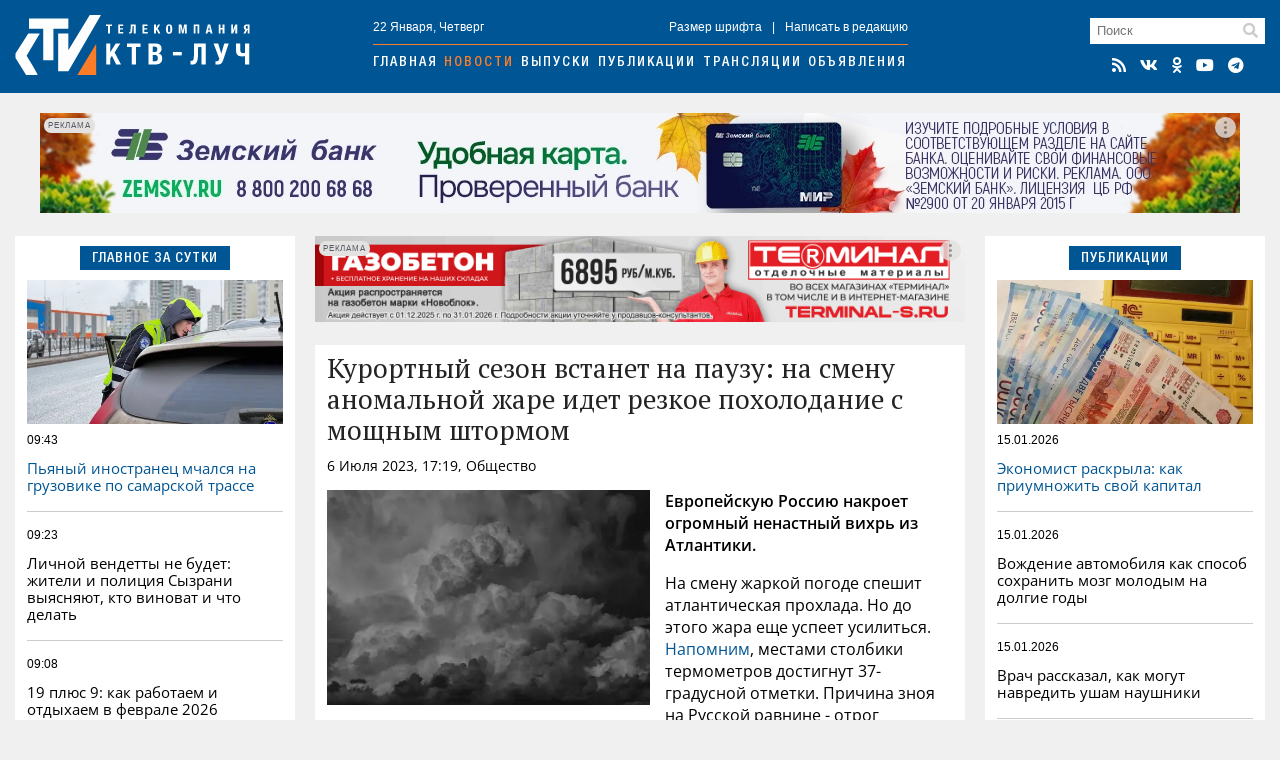

--- FILE ---
content_type: text/html; charset=utf-8
request_url: https://ktv-ray.ru/novost/kurortnyy_sezon_vstanet_na_pauzu_na_smenu_anomalnoy_zhare_idet_rezkoe_poholodanie_s_moshnym_shtormom/126328/
body_size: 9056
content:
<!DOCTYPE html>
<html lang="ru">
<head>
    <meta charset="utf-8" />
    <meta name="viewport" content="width=device-width, initial-scale=1, maximum-scale=1, user-scalable=no" />
    <meta name="apple-mobile-web-app-capable" content="yes" />
    <meta property="og:locale" content="ru_RU" />
    <meta property="og:site_name" content="ktv-ray.ru" />
    <title>Курортный сезон встанет на паузу: на смену аномальной жаре идет резкое похолодание с мощным штормом / Новости / КТВ-ЛУЧ</title>
    <meta name="description" content="Европейскую Россию накроет огромный ненастный вихрь из Атлантики." property="og:description">
    <link rel="amphtml" href="https://ktv-ray.ru/amp/kurortnyy_sezon_vstanet_na_pauzu_na_smenu_anomalnoy_zhare_idet_rezkoe_poholodanie_s_moshnym_shtormom/126328/" />
    <link rel="canonical" href="https://ktv-ray.ru/novost/kurortnyy_sezon_vstanet_na_pauzu_na_smenu_anomalnoy_zhare_idet_rezkoe_poholodanie_s_moshnym_shtormom/126328/" />
    <link rel="image_src" href="https://ktv-ray.ru/pic/upld_5695.jpg" />
    <meta property="og:image" content="https://ktv-ray.ru/pic/upld_5695.jpg" />
    <meta property="vk:image" content="https://ktv-ray.ru/pic/upld_5695.jpg" />
    <meta property="twitter:image:src" content="https://ktv-ray.ru/pic/upld_5695.jpg" />
    <meta property="yandex_recommendations_image" content="https://ktv-ray.ru/pic/upld_5695.jpg" />
    <meta property="og:type" content="article" />
    <meta property="og:title" content="Курортный сезон встанет на паузу: на смену аномальной жаре идет резкое похолодание с мощным штормом" />
    <meta property="og:url" content="https://ktv-ray.ru/novost/kurortnyy_sezon_vstanet_na_pauzu_na_smenu_anomalnoy_zhare_idet_rezkoe_poholodanie_s_moshnym_shtormom/126328/" />
    <meta property="twitter:card" content="summary" />
    <meta property="twitter:title" content="Курортный сезон встанет на паузу: на смену аномальной жаре идет резкое похолодание с мощным штормом" />    <meta name="msapplication-TileColor" content="#005594">
    <meta name="msapplication-config" content="/img/ico/browserconfig.xml">
    <meta name="theme-color" content="#005594">
    <link rel="apple-touch-icon" sizes="180x180" href="/img/ico/apple-touch-icon.png">
    <link rel="icon" type="image/png" sizes="32x32" href="/img/ico/favicon-32x32.png">
    <link rel="icon" type="image/png" sizes="16x16" href="/img/ico/favicon-16x16.png">
    <link rel="manifest" href="/img/ico/site.webmanifest">
    <link rel="mask-icon" href="/img/ico/safari-pinned-tab.svg" color="#005594">
    <link rel="shortcut icon" href="/img/ico/favicon.ico">
    <link rel="alternate" type="application/rss+xml" title="RSS" href="/feed.rss" />
    <link type="text/css" href="/css/layout.css?v1.7" rel="stylesheet"/>
    <script src="https://news.gnezdo.ru/ls2af.js" async="" crossorigin="use-credentials"></script>    <script>let used_ads=[];</script>
    <script>window.yaContextCb=window.yaContextCb||[]</script>
</head>
<body>
<div class="container head"><div>
        <div class="h-cont">
            <div class="logo"><a href="/"><img src="/img/logo.png" srcset="/img/logo.svg" title="КТВ-ЛУЧ" width="235" height="60"></a></div>
            <div class="nav">
                <div class="nav-cont small">
                    <div>22 Января, Четверг</div>
                    <div><a class="font-size"><span>+</span>Размер шрифта</a>|<a>Написать в редакцию</a></div>
                </div>
                <div class="navigation">
                    <a href="/">Главная</a><a href="/novosti/">Новости</a><a href="/vestidetalno/">Выпуски</a><a href="/publications/">Публикации</a><a href="/translyacii/">Трансляции</a><a href="/ads/">Объявления</a>
                </div>
            </div>
            <div class="search">
                <div class="search-field"><form method="post" action="/search/"><input type="text" placeholder="Поиск" name="key"></form><i class="fas fa-search"></i></div>
                <div class="icons">
                    <a href="/feed.rss" target="_blank" title="RSS Лента"><i class="fas fa-rss"></i></a><a href="https://vk.com/syzranktv" target="_blank" title="КТВ-ЛУЧ Вконтакте"><i class="fab fa-vk"></i></a><a href="https://ok.ru/ktvray" target="_blank" title="КТВ-ЛУЧ в Одноклассниках"><i class="fab fa-odnoklassniki"></i></a><a href="https://www.youtube.com/channel/UCftBjnYoXSK1If3CSGGwi5w" target="_blank" title="КТВ-ЛУЧ на YouTube"><i class="fab fa-youtube"></i></a><a href="https://t.me/ktv_ray" target="_blank" title="КТВ-ЛУЧ в Telegram"><i class="fab fa-telegram"></i></a>
                </div>
            </div>
            <button id="burger" class="hamburger hamburger--squeeze" type="button" aria-label="Меню">
                <span class="hamburger-box">
                    <span class="hamburger-inner"></span>
                </span>
            </button>
        </div>
        <div id="mobile-nav"></div>
    </div></div>

    <div class="container-adr m20">
        <div class="br-slideshow">
                            <div class="slide"><div class='dv-ad' data-id='400'><noindex><a rel="nofollow" href="https://ktv-ray.ru/dlib/go.php?ad=255&erid=nyi26TJmDH19B5hc24ohg7xqQ8BCnVv7" target="_blank"><img src="https://ktv-ray.ru/advert/upld_15868.webp" border=0 alt="AdPicture" /></a></noindex></div><script>used_ads.push(255);</script></div>
                            <div class="slide"><div class='dv-ad' data-id='429'><noindex><a rel="nofollow" href="https://ktv-ray.ru/dlib/go.php?ad=273&erid=nyi26TJmDH19B5hc24ohg7xqQ8BCnW56" target="_blank"><img src="https://ktv-ray.ru/advert/upld_17042.webp" border=0 alt="AdPicture" /></a></noindex></div><script>used_ads.push(273);</script></div>
                            <div class="slide"><div class='dv-ad' data-id='431'><img src="https://ktv-ray.ru/advert/upld_17053.webp" border=0 alt="AdPicture" /></div><script>used_ads.push(274);</script></div>
                            <div class="slide"><div class='dv-ad' data-id='434'><noindex><a rel="nofollow" href="https://ktv-ray.ru/dlib/go.php?ad=275&erid=nyi26TJmDH19B5hc24ohg7xqQ8BCnW9R" target="_blank"><img src="https://ktv-ray.ru/advert/upld_17105.webp" border=0 alt="AdPicture" /></a></noindex></div><script>used_ads.push(275);</script></div>
                    </div>
    </div>

<div class="container main"><div>
        <div class="main-left">
            
<div class="block">
    <div class="header center blue"><span>Главное за сутки</span></div>
    <div class="block-layout">
                    <div>            <div class="main-pic m10" style="background-image: url('https://ktv-ray.ru/pic/sz/545x347/upld_63444.webp');"></div>            <div class="main-item first">
                <div class="item-data">
                    <div class="item-date small">09:43</div>
                    <div class="item-views small"><i class="fas fa-eye"></i>4</div>
                </div>
                <a href="/novost/pyanyy_inostranec_mchalsya_na_gruzovike_po_samarskoy_trasse/178508/" class="scalable blue">Пьяный иностранец мчался на грузовике по самарской трассе</a>
            </div>
            </div>                    <div>                        <div class="main-item second">
                <div class="item-data">
                    <div class="item-date small">09:23</div>
                    <div class="item-views small"><i class="fas fa-eye"></i>225</div>
                </div>
                <a href="/novost/lichnoy_vendetty_ne_budet_zhiteli_i_policiya_syzrani_vyyasnyayut_kto_vinovat_i_chto_delat/178398/" class="scalable ">Личной вендетты не будет: жители и полиция Сызрани выясняют, кто виноват и что делать</a>
            </div>
                                                        <div class="main-item ">
                <div class="item-data">
                    <div class="item-date small">09:08</div>
                    <div class="item-views small"><i class="fas fa-eye"></i>210</div>
                </div>
                <a href="/novost/19_plyus_9_kak_rabotaem_i_otdyhaem_v_fevrale_2026/178487/" class="scalable ">19 плюс 9: как работаем и отдыхаем в феврале 2026</a>
            </div>
                                                        <div class="main-item ">
                <div class="item-data">
                    <div class="item-date small">08:55</div>
                    <div class="item-views small"><i class="fas fa-eye"></i>381</div>
                </div>
                <a href="/novost/proslushivaniya_uzhe_6_fevralya_u_zhiteley_syzrani_est_shans_pokazat_sebya_vo_vsey_krase/178213/" class="scalable ">Прослушивания уже 6 февраля: у жителей Сызрани есть шанс показать себя во всей красе </a>
            </div>
            </div>            </div>
</div>

                <div class="squad-br m20">
            <div class='dv-ad' data-id='401'><noindex><a rel="nofollow" href="https://ktv-ray.ru/dlib/go.php?ad=254&erid=nyi26TJmDH19B5hc24ohg7xqQ8BCnVv8" target="_blank"><img src="https://ktv-ray.ru/advert/upld_15867.webp" border=0 alt="AdPicture" /></a></noindex></div>            <script>used_ads.push(254);</script>
        </div>
    
        <div class="vesti hidden980">
        <img src="/img/vesti.jpg" srcset="/img/vesti.webp" title="Вести детально" alt="Вести детально">
        <div class="info">
            <div>Вести детально</div>
            <div class="play" data-id="https://vk.com/video_ext.php?oid=-94149021&id=456241129&autoplay=1" data-type="vk"><i class="fab fa-youtube"></i></div>
            <div>Выпуск от 21 Января</div>
        </div>
    </div>

        <div class="block hidden980">
        <div class="header blue fullwidth"><span>Популярное</span><a class="hidden1200 active ratings-switcher" data-id="week">За неделю</a><a class="hidden1200 ratings-switcher" data-id="month">За месяц</a></div>
        <div class="ratings-switcher-place">
            <div class="m20 ratings-week">
                                <div class="main-item first">
                    <div class="item-data">
                        <div class="item-date small">18.01, 20:00</div>
                        <div class="item-views small"><i class="fas fa-eye"></i>159399</div>
                    </div>
                    <a href="/novost/v_cb_utochnili_chto_budet_s_nalichkoy_posle_vvedeniya_cifrovogo_rublya_2030-y_god_stanet_klyuchevym/178268/" class="scalable blue">В ЦБ уточнили, что будет с наличкой после введения цифрового рубля. 2030-й год станет ключевым </a>
                </div>
                                <div class="main-item second">
                    <div class="item-data">
                        <div class="item-date small">17.01, 17:49</div>
                        <div class="item-views small"><i class="fas fa-eye"></i>107297</div>
                    </div>
                    <a href="/novost/po_vsey_rossii_v_nebo_massovo_zapustyat_drony_obyasnyaem_zachem/178195/" class="scalable ">По всей России в небо массово запустят дроны: объясняем зачем</a>
                </div>
                                <div class="main-item ">
                    <div class="item-data">
                        <div class="item-date small">18.01, 09:45</div>
                        <div class="item-views small"><i class="fas fa-eye"></i>58174</div>
                    </div>
                    <a href="/novost/platezhi_za_zhkh_stanut_vdvoe_deshevle_skidka_budet_nachislena_avtomaticheski_no_pri_odnom_uslovii/178158/" class="scalable ">Платежи за ЖКХ станут вдвое дешевле: скидка будет начислена автоматически, но при одном условии  </a>
                </div>
                                <div class="main-item ">
                    <div class="item-data">
                        <div class="item-date small">18.01, 21:00</div>
                        <div class="item-views small"><i class="fas fa-eye"></i>32451</div>
                    </div>
                    <a href="/novost/kak_mozhno_bystro_i_bez_problem_podtverdit_sovetskiy_stazh_pensiya_vzletit_v_neskolko_raz/178228/" class="scalable ">Как можно быстро и без проблем подтвердить советский стаж: пенсия взлетит в несколько раз </a>
                </div>
                                <div class="main-item ">
                    <div class="item-data">
                        <div class="item-date small">18.01, 21:34</div>
                        <div class="item-views small"><i class="fas fa-eye"></i>19957</div>
                    </div>
                    <a href="/novost/160_bespilotnikov_atakovali_rossiyskiy_region_v_povolzhe_zabludilsya_ukrainskiy_dron/178274/" class="scalable ">160 беспилотников атаковали российский регион: в Поволжье заблудился украинский дрон </a>
                </div>
                            </div>
        </div>
    </div>

        <div class="ratings-month m20">
                    <div class="main-item first">
                <div class="item-data">
                    <div class="item-date small">04.01, 21:12</div>
                    <div class="item-views small"><i class="fas fa-eye"></i>185921</div>
                </div>
                <a href="/novost/bespilotniki_idut_na_moskvu_volnami_okolo_100_reysov_zaderzhano_v_aeroportah_-_ocheredi/177453/" class="scalable blue">Беспилотники идут на Москву волнами: около 100 рейсов задержано, в аэропортах -  очереди </a>
            </div>
                    <div class="main-item second">
                <div class="item-data">
                    <div class="item-date small">18.01, 20:00</div>
                    <div class="item-views small"><i class="fas fa-eye"></i>159399</div>
                </div>
                <a href="/novost/v_cb_utochnili_chto_budet_s_nalichkoy_posle_vvedeniya_cifrovogo_rublya_2030-y_god_stanet_klyuchevym/178268/" class="scalable ">В ЦБ уточнили, что будет с наличкой после введения цифрового рубля. 2030-й год станет ключевым </a>
            </div>
                    <div class="main-item ">
                <div class="item-data">
                    <div class="item-date small">12.01, 08:55</div>
                    <div class="item-views small"><i class="fas fa-eye"></i>108576</div>
                </div>
                <a href="/novost/komu_uvelichili_socialnye_vyplaty_v_yanvare_2026_goda/177328/" class="scalable ">Кому увеличили социальные выплаты в январе 2026 года</a>
            </div>
                    <div class="main-item ">
                <div class="item-data">
                    <div class="item-date small">17.01, 17:49</div>
                    <div class="item-views small"><i class="fas fa-eye"></i>107297</div>
                </div>
                <a href="/novost/po_vsey_rossii_v_nebo_massovo_zapustyat_drony_obyasnyaem_zachem/178195/" class="scalable ">По всей России в небо массово запустят дроны: объясняем зачем</a>
            </div>
                    <div class="main-item ">
                <div class="item-data">
                    <div class="item-date small">11.01, 22:41</div>
                    <div class="item-views small"><i class="fas fa-eye"></i>100888</div>
                </div>
                <a href="/novost/kak_pravilno_vstrechat_staryy_novyy_god_-_tradicii_o_kotoryh_malo_kto_znaet/177770/" class="scalable ">Как правильно встречать Старый Новый год - традиции, о которых мало кто знает</a>
            </div>
            </div>

                <div class="squad-br m20">
                        <script>used_ads.push();</script>
        </div>
    
        <div class="news-calendar block m20 hidden980">
        <div class="header blue fullwidth">
            <span>Календарь<section class=""> событий</section></span>
            <a class="prev"><i class="fas fa-angle-double-left"></i></a>
            <a class="active month-name ">Январь</a>
            <a class="next"><i class="fas fa-angle-double-right"></i></a>
            <a href="#" class="year-name">2023</a></div>
        <ul class="weekdays m10">
            <li>Пн</li><li>Вт</li><li>Ср</li><li>Чт</li><li>Пт</li><li>Сб</li><li>Вс</li>
        </ul>
        <ul class="days"></ul>
    </div>
    <div class="calendar-selecter">
        <select class="calendar-month">
                            <option value="0" selected class="">Январь</option>
                            <option value="1"  class="future disabled">Февраль</option>
                            <option value="2"  class="future disabled">Март</option>
                            <option value="3"  class="future disabled">Апрель</option>
                            <option value="4"  class="future disabled">Май</option>
                            <option value="5"  class="future disabled">Июнь</option>
                            <option value="6"  class="future disabled">Июль</option>
                            <option value="7"  class="future disabled">Август</option>
                            <option value="8"  class="future disabled">Сентябрь</option>
                            <option value="9"  class="future disabled">Октябрь</option>
                            <option value="10"  class="future disabled">Ноябрь</option>
                            <option value="11"  class="future disabled">Декабрь</option>
                    </select>
        <select class="calendar-year">
            <option value="2026" selected>2026</option><option value="2025" >2025</option><option value="2024" >2024</option><option value="2023" >2023</option><option value="2022" >2022</option><option value="2021" >2021</option><option value="2020" >2020</option><option value="2019" >2019</option><option value="2018" >2018</option><option value="2017" >2017</option><option value="2016" >2016</option><option value="2015" >2015</option>        </select>
    </div>

                <div class="squad-br m20">
                        <script>used_ads.push();</script>
        </div>
    
        </div>

        <div class="main-center">
                <div class="hor-br" style="margin-bottom: 20px;">
        <div class='dv-ad' data-id='418'><noindex><a rel="nofollow" href="https://ktv-ray.ru/dlib/go.php?ad=268&erid=nyi26TJmDH19B5hc24ohg7xqQ8BCnVzf" target="_blank"><img src="https://ktv-ray.ru/advert/upld_16509.webp" border=0 alt="AdPicture" /></a></noindex></div>        <script>used_ads.push(268);</script>
    </div>

<div class="block" itemscope="" itemtype="http://schema.org/NewsArticle">
    <div class="article" data-id="126328" data-future="0" data-show="1" >
    <h1 class="article-title scalable" itemprop="headline">Курортный сезон встанет на паузу: на смену аномальной жаре идет резкое похолодание с мощным штормом</h1>
    <div class="article-data">6 Июля 2023, 17:19, Общество <span class="views"><i class="fas fa-eye"></i>9071</span></div>

    <div class="article-text scalable" itemprop="articleBody">
                <div class="article-pic"><img src="https://ktv-ray.ru/pic/sz/545x347/upld_5695.jpg" srcset="https://ktv-ray.ru/pic/sz/545x347/upld_5695.webp" title="Курортный сезон встанет на паузу: на смену аномальной жаре идет резкое похолодание с мощным штормом"></div>
                <p><b>Европейскую Россию накроет огромный ненастный вихрь из Атлантики.</b></p>
<p>На смену жаркой погоде спешит атлантическая прохлада. Но до этого жара еще успеет усилиться. <a href="https://ktv-ray.ru/novost/idet_udushayushiy_znoy_sinoptiki_ekstrenno_preduprezhdayut_ob_anomalnoy_zhare/126317/" target="_blank" rel="noopener">Напомним</a>, местами столбики термометров достигнут 37-градусной отметки. Причина зноя на Русской равнине - отрог азорского антициклона, который к середине недели захватил весь регион. И в его зоне почти нет облаков, а это значит, что солнце беспрепятственно прогревает приземный слой атмосферы.</p>
<p>Впрочем, уже скоро ситуация изменится. Европейскую Россию накроет огромный ненастный вихрь из Атлантики. Он начнет вытеснять антициклон на юго-восток и полностью захватит власть в регионе. Местами пройдут дожди, а температура днем опустится до плюс 19 градусов.</p>
<p>А вот на юге, по данным центра погоды &laquo;Фобос&raquo;, случится настоящий шторм. На Черное море циклон придет в выходные, и курортный сезон встанет на паузу: температура воздуха понизится до плюс 22, пройдут очень мощные дожди: может выпасть несколько месячных норм осадков.</p>
<p><em>фото: unsplash</em></p></div>
    </div>
<!-- schema.org -->
<meta content="Курортный сезон встанет на паузу: на смену аномальной жаре идет резкое похолодание с мощным штормом" itemprop="name" />
<meta content="https://ktv-ray.ru/novost/kurortnyy_sezon_vstanet_na_pauzu_na_smenu_anomalnoy_zhare_idet_rezkoe_poholodanie_s_moshnym_shtormom/126328/" itemprop="url" />
<meta content="https://ktv-ray.ru/novost/kurortnyy_sezon_vstanet_na_pauzu_na_smenu_anomalnoy_zhare_idet_rezkoe_poholodanie_s_moshnym_shtormom/126328/" itemprop="mainEntityOfPage" />
<meta content="https://ktv-ray.ru/pic/sz/545x347/upld_5695.jpg" itemprop="thumbnailUrl" /><meta content="2023-07-06T17:19:00Z" itemprop="dateModified" />
<meta content="2023-07-06T17:19:00Z" itemprop="datePublished" />
<div itemprop="author" itemscope="" itemtype="https://schema.org/Organization"><meta content="Редакция ktv-ray.ru" itemprop="name" /></div>
<div itemprop="publisher" itemscope="" itemtype="https://schema.org/Organization">
    <div itemprop="logo" itemscope="" itemtype="https://schema.org/ImageObject">
        <meta content="/img/amp.publisher.png" itemprop="url" />
        <meta content="250" itemprop="width" />
        <meta content="60" itemprop="height" />
    </div>
    <meta content="ktv-ray.ru" itemprop="name" />
    <meta content="https://ktv-ray.ru/" itemprop="url" />
</div>
<div itemprop="image" itemscope="" itemtype="https://schema.org/ImageObject">
    <meta content="https://ktv-ray.ru/pic/upld_5695.jpg" itemprop="url" />
    <meta content="1920" itemprop="width" />
    <meta content="1281" itemprop="height" /></div>
<!-- /schema.org -->
    <!--div class="share">
        <div class="ktv-channels">Подписывайтесь в <div><img src="/img/tg.w.png">Telegram</div> и <div><img src="/img/zen.w.png">Дзен</div></div>
    </div-->
    <div class="tg">
        <div class="tg-logo">
            <div><img src="/img/logo.tg.jpg" title="КТВ-ЛУЧ в Telegram"></div>
        </div>
        <div class="tg-content">
            <div class="tg-space"></div>
            <div class="tg-link"><span class="short">Читайте в</span><span class="full">Подписывайтесь в</span> <a href="https://t.me/ktv_ray" target="_blank" class="tg-ico"><img src="/img/tg.png">Telegram</a><a href="https://max.ru/ktvray" target="_blank" class="tg-ico max"><img src="/img/max.png">MAX</a></div>
        </div>
    </div>
<div class="share">
    <script src="https://yastatic.net/share2/share.js" async></script>
    <div class="ya-share2-header">Поделись новостью</div>
    <div class="ya-share2" data-curtain data-shape="round" data-services="telegram,whatsapp,vkontakte,odnoklassniki"></div>
</div>
</div>
    <div class="block" style="padding: 12px;">
        <script async src="https://jsn.24smi.net/smi.js"></script>
        <div class="smi24__informer smi24__auto" data-smi-blockid="33766"></div>
        <script>(window.smiq = window.smiq || []).push({});</script>
    </div>
        </div>

        <div class="main-right">
            <div class="block">
    <div class="header center blue"><span>Публикации</span></div>
    <div class="block-layout">
                <div>            <div class="main-pic m10" style="background-image: url('https://ktv-ray.ru/pic/sz/545x347/upld_54818.webp');"></div>            <div class="main-item first">
                <div class="item-data">
                    <div class="item-date small">15.01.2026</div>
                    <div class="item-views small"><i class="fas fa-eye"></i>891</div>
                </div>
                <a href="/publication/ekonomist_raskryla_kak_priumnozhit_svoy_kapital/170550/" class="scalable blue">Экономист раскрыла: как приумножить свой капитал </a>
            </div>
        </div>                <div>                        <div class="main-item second">
                <div class="item-data">
                    <div class="item-date small">15.01.2026</div>
                    <div class="item-views small"><i class="fas fa-eye"></i>860</div>
                </div>
                <a href="/publication/vozhdenie_avtomobilya_kak_sposob_sohranit_mozg_molodym_na_dolgie_gody/168266/" class="scalable ">Вождение автомобиля как способ сохранить мозг молодым на долгие годы </a>
            </div>
                                                <div class="main-item ">
                <div class="item-data">
                    <div class="item-date small">15.01.2026</div>
                    <div class="item-views small"><i class="fas fa-eye"></i>709</div>
                </div>
                <a href="/publication/vrach_rasskazal_kak_mogut_navredit_usham_naushniki/164952/" class="scalable ">Врач рассказал, как могут навредить ушам наушники </a>
            </div>
                                                <div class="main-item ">
                <div class="item-data">
                    <div class="item-date small">15.01.2026</div>
                    <div class="item-views small"><i class="fas fa-eye"></i>754</div>
                </div>
                <a href="/publication/vrach_perechislila_smertelnye_opasnosti_dlya_novorozhdennyh/162953/" class="scalable ">Врач перечислила смертельные опасности для новорожденных </a>
            </div>
        </div>            </div>
</div>

                <div class="squad-br m20">
            <div class='dv-ad' data-id='421'><noindex><a rel="nofollow" href="https://ktv-ray.ru/dlib/go.php?ad=272&erid=nyi26TJmDH19B5hc24ohg7xqQ8BCnW4x" target="_blank"><img src="https://ktv-ray.ru/advert/upld_16623.webp" border=0 alt="AdPicture" /></a></noindex></div>            <script>used_ads.push(272);</script>
        </div>
    
    <div id="yandex_rtb_R-A-500250-2" class="m20"></div>
    <script>window.yaContextCb.push(()=>{Ya.Context.AdvManager.render({renderTo: 'yandex_rtb_R-A-500250-2',blockId: 'R-A-500250-2'})})</script>
        <div class="dezurn m20 hidden980"><a href="/dpg" area-label="Дежурный по городу"><img src="/img/dez.png" title="Дежурный по городу" alt="Дежурный по городу"></a></div>

                <div class="squad-br m20">
                        <script>used_ads.push();</script>
        </div>
    
                <div class="squad-br m20">
                        <script>used_ads.push();</script>
        </div>
            </div>
    </div></div>


<div class="container bottom m20"><div class="bottom-wrapper">
        <div>
            <div class="bottom-nav">
                <div class="b-logo"><img src="/img/logo.png" srcset="/img/logo.svg" title="КТВ-ЛУЧ" width="175" height="44"></div>
                <div class="b-nav">
                    <a href="/kontakty/">Контактная информация</a>
                    <a href="/otdelprodaj/">Отдел продаж</a>
                    <a href="/vakansii/">Вакансии</a>
                    <a href="/dpg/">Отправить материал</a>
                </div>
                <div class="icons"></div>
            </div>
            <div class="bottom-info small">
                <div>© ООО «КТВ-ЛУЧ» г. Сызрань. Права на любые <a href="/list/">материалы</a>, опубликованные на сайте, защищены в соответствии с Российским и международным законодательством об авторском праве и смежных правах. Любое использование текстовых, фото, аудио- и видеоматериалов возможно только при указании обратной активной гиперссылки. <a href="/recommended_rules/" style="text-decoration: underline">Правила применения рекомендательных технологий</a></div>

                <div class="bottom-counters">
                                        <img src="/img/18plus.png" width="31" height="31" />
                </div>
            </div>
        </div>
            </div></div>

<div class="overlay"><div></div></div>
<div class="video-container"><i class="fas fa-times"></i><div></div></div>
<script src="/js/jquery-3.6.0.min.js" type="text/javascript"></script>
<script src="/js/scripts.js?v1.8" type="text/javascript"></script>
<link type="text/css" href="/css/normalize.css" rel="stylesheet"/>
<link type="text/css" href="/css/fontawesome.min.css" rel="stylesheet">
<link type="text/css" href="/css/brands.min.css" rel="stylesheet">
<link type="text/css" href="/css/solid.min.css" rel="stylesheet">
<script src="https://yandex.ru/ads/system/context.js" async></script><!-- Yandex.Metrika counter -->
<script type="text/javascript" >
    (function (d, w, c) {
        (w[c] = w[c] || []).push(function() { try { w.yaCounter30077629 = new Ya.Metrika({id:30077629,clickmap:true,trackLinks:true,accurateTrackBounce:true}); } catch(e) { } });
        var n = d.getElementsByTagName("script")[0], x = "https://mc.yandex.ru/metrika/watch.js", s = d.createElement("script"), f = function () { n.parentNode.insertBefore(s, n); };
        for (var i = 0; i < document.scripts.length; i++) { if (document.scripts[i].src === x) { return; } }
        s.type = "text/javascript"; s.async = true; s.src = x;
        if (w.opera == "[object Opera]") { d.addEventListener("DOMContentLoaded", f, false); } else { f(); }
    })(document, window, "yandex_metrika_callbacks");
</script>
<noscript><div><img src="https://mc.yandex.ru/watch/30077629" style="position:absolute; left:-9999px;" alt="" /></div></noscript>
<!-- /Yandex.Metrika counter -->
<script type="text/javascript">
    new Image().src = "//counter.yadro.ru/hit?r"+
        escape(document.referrer)+((typeof(screen)=="undefined")?"":
            ";s"+screen.width+"*"+screen.height+"*"+(screen.colorDepth?
            screen.colorDepth:screen.pixelDepth))+";u"+escape(document.URL)+
        ";h"+escape(document.title.substring(0,150))+
        ";"+Math.random();</script>
</body>
</html>